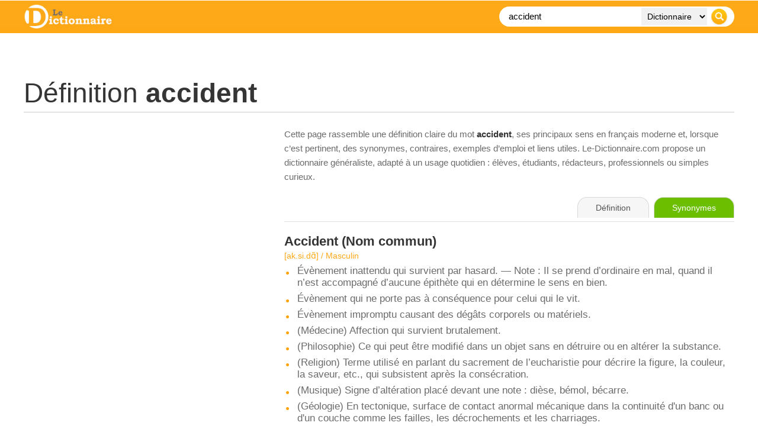

--- FILE ---
content_type: text/html; charset=UTF-8
request_url: https://www.le-dictionnaire.com/definition/accident
body_size: 11393
content:
<!DOCTYPE html PUBLIC "-//W3C//DTD XHTML 1.0 Transitional//FR" "https://www.w3.org/TR/xhtml1/DTD/xhtml1-transitional.dtd">
<html xmlns="https://www.w3.org/1999/xhtml" lang="fr">
<head>

    <!-- Google tag (gtag.js) - GA4 -->
    <script async src="https://www.googletagmanager.com/gtag/js?id=G-DWFWZR9FWY"></script>
    <script>
      window.dataLayer = window.dataLayer || [];
      function gtag(){dataLayer.push(arguments);}
      gtag('js', new Date());
      gtag('config', 'G-DWFWZR9FWY');
    </script>

    <meta http-equiv="Content-Type" content="text/html; charset=utf-8" />
    <title>ACCIDENT : D&eacute;finition, Signification et Synonymes | Le Dictionnaire</title>
    <base href="/" />
    <meta name="description" content="accident / D&amp;eacute;finition, orthographe et synonymes du mot accident sur le dictionnaire fran&amp;ccedil;ais gratuit n&amp;deg;1." />
    <meta name="keywords" content="accident, d&eacute;finition, dictionnaire, en ligne, dico, mot, definition, francais, orthographe" />
    <meta http-equiv="content-language" content="fr" />
    <meta name="identifier-url" content="https://www.le-dictionnaire.com" />
    <meta http-equiv="X-UA-Compatible" content="IE=edge" />
    <meta name="viewport" content="width=device-width, initial-scale=1" />
    <meta name="revisit-after" content="30 days" />
    <meta name="robots" content="index,follow" />

    <!-- Canonical propre -->
    <link rel="canonical" href="https://www.le-dictionnaire.com/definition/accident" />

    <meta property="og:title" content="D&eacute;finition accident - LE DICTIONNAIRE" />
    <meta property="og:url" content="https://www.le-dictionnaire.com/definition/accident" />
    <meta property="og:description" content="accident / D&amp;eacute;finition, orthographe et synonymes du mot accident sur le dictionnaire fran&amp;ccedil;ais gratuit n&amp;deg;1." />
    <meta property="og:image" content="https://www.le-dictionnaire.com/images/share.jpg" />

    <link rel="icon" type="image/ico" href="favicon.ico" />

    <script async src="https://www.googletagservices.com/tag/js/gpt.js"></script>
    <script>
        var googletag = googletag || {};
        googletag.cmd = googletag.cmd || [];
    </script>

    <!-- Donnee structuree : DefinedTerm -->
        <script type="application/ld+json">
    {
      "@context": "https://schema.org",
      "@type": "DefinedTerm",
      "@id": "https://www.le-dictionnaire.com/definition/accident#term",
      "name": "accident",
      "url": "https://www.le-dictionnaire.com/definition/accident",
      "inDefinedTermSet": "https://www.le-dictionnaire.com/definition/",
      "description": "accident / D&eacute;finition, orthographe et synonymes du mot accident sur le dictionnaire fran&ccedil;ais gratuit n&deg;1."
    }
    </script>

        <script type="application/ld+json">
    {
    "@context": "https://schema.org",
    "@type": "FAQPage",
    "mainEntity": [
        {
            "@type": "Question",
            "name": "Quelle est la définition du mot « accident » ?",
            "acceptedAnswer": {
                "@type": "Answer",
                "text": "La page consacrée au mot « accident » sur Le-Dictionnaire.com présente une définition claire, structurée par sens et par nature grammaticale, avec des indications de prononciation et de genre quand cela s’applique."
            }
        },
        {
            "@type": "Question",
            "name": "Comment bien écrire le mot « accident » ?",
            "acceptedAnswer": {
                "@type": "Answer",
                "text": "Le-Dictionnaire.com rappelle l’orthographe correcte de « accident » et, le cas échéant, ses principales variantes ou difficultés usuelles, afin d’aider à éviter les fautes courantes."
            }
        },
        {
            "@type": "Question",
            "name": "Le mot « accident » est-il masculin ou féminin ?",
            "acceptedAnswer": {
                "@type": "Answer",
                "text": "Lorsque c’est pertinent, la page indique le genre grammatical (masculin, féminin, invariable, etc.) du mot « accident », ce qui facilite un usage correct dans les phrases."
            }
        }
    ]
}
    </script>

    <!-- ============== CSS PUR, AUCUN FICHIER EXTERNE ============== -->
    <style>
    * {
        box-sizing: border-box;
    }

    html, body {
        margin: 0;
        padding: 0;
        background: #ffffff;
        color: #454545;
        font-family: Arial, Helvetica, sans-serif;
    }

    /* Wrapper global 1200px */
    #page {
        width: 1200px;
        margin: 0 auto;
    }

    /* Bandeau orange plein ecran */
    #header-bar {
        position: fixed;
        top: 0;
        left: 0;
        right: 0;
        z-index: 20;
        background-color: #fea816;
        background-image: url(../images/bg-header.jpg);
        background-repeat: repeat-x;
        background-position: left top;
    }

    /* Contenu du header limite a 1200px */
    #header-inner {
        width: 1200px;
        margin: 0 auto;
        padding: 8px 0;
        display: flex;
        align-items: center;
        justify-content: space-between;
    }

    #sitelogo img {
        display: block;
        height: 40px;
        width: auto;
    }

    .wrappersearch {
        background-color: #ffffff;
        border-radius: 20px;
        padding: 2px 6px;
        display: flex;
        align-items: center;
    }
    .search-form {
        display: flex;
        align-items: center;
        margin: 0;
    }
    .searchtxt {
        border: 0;
        background: transparent;
        font-size: 15px;
        padding: 0 8px 0 10px;
        width: 230px;
        outline: none;
        height: 30px;
        line-height: 30px;
    }
    .searchdrop {
        border: 0;
        background-color: #f1f1f1;
        font-size: 14px;
        padding: 0 6px;
        margin: 0 4px;
        height: 30px;
        line-height: 30px;
    }
    .searchsubmit {
        border: 0;
        padding: 0;
        margin: 0 4px 0 2px;
        cursor: pointer;
        height: 30px;
        width: 30px;
        display: block;
    }

    /* Zone contenu principale (sous le header fixe) */
    #content {
        width: 1200px;
        margin: 0 auto;
        padding-top: 110px;
    }

    /* Bandeau pub haut */
    #topban {
        text-align: center;
        margin-bottom: 20px;
    }

    /* Titre de la page */
    #title h1 {
        font-size: 46px;
        font-weight: 400;
        color: #353535;
        margin: 0;
        padding: 0 0 5px 0;
        border-bottom: 1px solid #cccccc;
    }
    #title h1 b {
        font-weight: 700;
    }
    #title h3 {
        color: #6b6b6b;
        font-weight: 400;
        font-size: 13px;
        font-style: italic;
        margin: 8px 0 0 0;
    }

    /* Alerte variante orthographe */
    #alertebox {
        margin-top: 20px;
    }
    #alertebox p {
        color: #6b6b6b;
        font-size: 15px;
        padding: 20px 20px 20px 60px;
        background-color: #f2f2f2;
        background-image: url(../images/attention-alerte.gif);
        background-repeat: no-repeat;
        background-position: 10px center;
        border-radius: 5px;
        border: 1px solid #ca0c14;
    }
    .alerteboxtitle {
        color: #ca0c14;
        font-weight: bold;
    }

    /* Layout 2 colonnes : 400 + 40 + 760 = 1200 */
    .definition-layout {
        margin-top: 25px;
        display: grid;
        grid-template-columns: 400px 760px;
        column-gap: 40px;
        align-items: flex-start;
    }

    #infos,
    #maincontent {
        width: auto;
    }

    /* Galerie images a gauche */
    .imggal {
        font-size: 0;
        margin-bottom: 20px;
    }
    .imggal img {
        display: block;
        width: 100%;
        height: auto;
        border: 0;
    }
    .imggal-large {
        margin-bottom: 8px;
    }
    .imggal-row-small {
        display: flex;
        gap: 4%;
    }
    .imggal-small {
        width: 48%;
    }

    /* Bloc synonymes / antonymes */
    .wrapboxsy {
        margin-top: 10px;
        padding-left: 45px;
        background-image: url(../images/synonymes-pourcent.gif);
        background-repeat: no-repeat;
        background-position: top left;
        color: #6b6b6b;
        font-size: 19px;
    }
    .wrapboxsy > span {
        font-size: 17px;
        font-weight: 700;
        color: #353535;
    }
    .synonyms {
        margin-top: 15px;
        width: 100%;
    }
    .syn-row {
        display: flex;
        align-items: center;
        margin-bottom: 3px;
        font-size: 14px;
        color: #6b6b6b;
    }
    .syn-bar {
        position: relative;
        width: 40%;
        height: 12px;
        margin-right: 10px;
        background-color: transparent;
        border: none;
        border-radius: 3px;
        overflow: hidden;
    }
    .syn-bar-fill {
        position: absolute;
        top: 0;
        left: 0;
        bottom: 0;
        background: linear-gradient(90deg, rgba(135,149,159,1) 10%, rgba(221,163,59,1) 50%, rgba(254,168,21,1) 100%);
    }
    .syn-pct {
        width: 40px;
    }
    .syn-word {
        flex: 1;
    }
    .syn-word a {
        color: #6b6b6b;
        text-decoration: none;
        border-bottom: 2px dotted #fea816;
    }
    .syn-word a:hover {
        color: #000000;
        border-bottom-color: #000000;
    }

    /* Mots associes */
    .extraboxinfo {
        margin-top: 25px;
    }
    .wrapboxassociatedwords {
        padding-left: 45px;
        background-image: url(../images/mot.gif);
        background-repeat: no-repeat;
        background-position: top left;
        color: #6b6b6b;
        font-size: 17px;
    }
    .wrapboxassociatedwords b {
        display: block;
        margin-bottom: 4px;
        color: #353535;
    }
    .wrapboxassociatedwords a {
        color: #6b6b6b;
        text-decoration: none;
        border-bottom: 2px dotted #fea816;
    }
    .wrapboxassociatedwords a:hover {
        color: #000000;
        border-bottom-color: #000000;
    }

    /* Cartes / sections editoriales (droite et gauche) */
    .def-section {
        margin-top: 30px;
        margin-bottom: 25px;
    }
    .def-section-title {
        font-size: 15px;
        font-weight: 700;
        display: inline-block;
        margin-bottom: 0;
        padding: 5px 16px;
        background: #fea816;
        color: #ffffff;
        border-radius: 16px 16px 0 0;
    }
    .def-section-body {
        font-size: 17px;
        color: #6b6b6b;
    }
    .info-card {
        margin-top: 0;
        padding: 16px 20px;
        background-color: #fdfaf3;
        border-radius: 0 8px 8px 8px;
        border: 1px solid #f0e3c8;
        border-top: none;
        box-shadow: 0 1px 3px rgba(0,0,0,0.10);
    }
    .info-card a {
        color: #fea816;
        text-decoration: underline;
    }
    .info-card a:hover {
        color: #d98000;
    }

    /* Bloc intro editorial a droite des images */
    .intro-text {
        font-size: 15px;
        color: #6b6b6b;
        line-height: 1.6;
        margin-bottom: 22px;
    }
    .intro-text b {
        color: #353535;
    }
    .intro-text a {
        color: #444444;
        text-decoration: underline;
    }
    .intro-text a:hover {
        color: #000000;
    }

    /* Exemples */
    .wrapboxex {
        margin-top: 25px;
        padding-left: 45px;
        background-image: url(../images/exemple.gif);
        background-repeat: no-repeat;
        background-position: top left;
        color: #6b6b6b;
        font-size: 17px;
    }
    .wrapboxex ul {
        list-style: none;
        padding-left: 0;
        margin: 10px 0 0 0;
    }
    .wrapboxex li {
        margin-bottom: 8px;
    }

    /* Onglets (droite) */
    #def-toolbar {
        margin-bottom: 20px;
        border-bottom: 1px solid #e3e3e3;
        padding-bottom: 6px;
    }
    .def-tabs {
        text-align: right;
    }
    .def-tabs span,
    .def-tabs a {
        display: inline-block;
        padding: 9px 30px;
        font-size: 14px;
        border-radius: 16px 16px 0 0;
        border: 1px solid #d8d8d8;
        border-bottom: none;
        margin-left: 4px;
        text-decoration: none;
        cursor: pointer;
        line-height: 1.2;
        transition: all 0.15s ease-out;
    }
    .tab-def {
        background: #f6f6f6;
        color: #555555;
        border-color: #d8d8d8;
        cursor: default;
    }
    .tab-syno {
        background: #6bbf00;
        color: #ffffff;
        border-color: #6bbf00;
    }
    .tab-conj {
        background: #e70035;
        color: #ffffff;
        border-color: #e70035;
    }
    .def-tabs a:hover {
        transform: translateY(-1px);
        box-shadow: 0 2px 4px rgba(0,0,0,0.25);
    }

    /* Definitions */
    .defbox {
        margin-bottom: 25px;
    }
    .defbox span {
        font-size: 22px;
        color: #353535;
        font-weight: 700;
    }
    .motboxinfo {
        margin-top: 3px;
        margin-bottom: 8px;
        color: #fea816;
        font-size: 14px;
    }
    .defbox ul {
        list-style: none;
        margin: 0;
        padding: 0;
    }
    .defbox li {
        font-size: 17px;
        color: #6b6b6b;
        padding-left: 22px;
        margin-bottom: 7px;
        background-image: url(../images/rondorange.jpg);
        background-repeat: no-repeat;
        background-position: 3px 11px;
    }

    /* Liens externes (sur le web) */
    .selectionsite {
        display: flex;
        align-items: flex-start;
        margin-top: 15px;
        margin-bottom: 10px;
    }
    .selectionsite img {
        width: 80px;
        height: auto;
        margin-right: 15px;
    }
    .wrapselectionsite a {
        font-size: 18px;
        display: inline-block;
        margin-bottom: 4px;
        color: #353535;
        text-decoration: none;
        border-bottom: 2px dotted #fea816;
    }
    .wrapselectionsite a:hover {
        color: #000000;
        border-bottom-color: #000000;
    }
    .wrapselectionsite p {
        margin: 0;
        font-size: 17px;
        color: #6b6b6b;
        line-height: 1.5;
    }

    /* Bloc "sur le web" */
    .defbox-web {
        margin-top: 30px;
    }
    .defbox-web-body {
        margin-top: 6px;
        padding: 0;
        background-color: transparent;
        border: none;
        box-shadow: none;
    }

    /* Bloc FAQ accordeon */
    .faq-block {
        margin-top: 25px;
        margin-bottom: 20px;
    }
    .faq-title {
        width: 100%;
        background: #fea816;
        color: #ffffff;
        font-size: 15px;
        font-weight: 700;
        padding: 7px 16px;
        border-radius: 4px 4px 0 0;
    }
    .faq-list {
        border: 1px solid #f0e3c8;
        border-top: none;
        background: #fdfaf3;
        border-radius: 0 0 8px 8px;
        overflow: hidden;
    }
    .faq-item {
        border-top: 1px solid #f2e7cf;
    }
    .faq-item:first-child {
        border-top: none;
    }
    .faq-question {
        padding: 10px 16px;
        font-size: 14px;
        cursor: pointer;
        position: relative;
    }
    .faq-question:hover {
        background: #f7f0df;
    }
    .faq-question:after {
        content: '+';
        position: absolute;
        right: 16px;
        top: 50%;
        transform: translateY(-50%);
        font-weight: bold;
    }
    .faq-item.open .faq-question:after {
        content: '–';
    }
    .faq-answer {
        display: none;
        padding: 0 16px 12px 16px;
        font-size: 14px;
        color: #6b6b6b;
        line-height: 1.5;
    }
    .faq-item.open .faq-answer {
        display: block;
    }

    /* Bloc pub in-article au dessus de Semantiak */
    #inarticle-ad-sem {
        margin: 35px 0 20px 0;
        text-align: center;
    }

    /* Bloc Semantiak / EEAT */
    #semantiak-eeat {
        margin-top: 10px;
        margin-bottom: 25px;
        padding: 20px 24px;
        border-radius: 12px;
        border: 1px solid #e2ecf6;
        background: linear-gradient(135deg, #fdfdfd 0%, #f5f8fc 100%);
        display: flex;
        align-items: flex-start;
        gap: 18px;
        box-shadow: 0 1px 3px rgba(0,0,0,0.08);
    }
    .semantiak-badge {
        width: 46px;
        height: 46px;
        border-radius: 50%;
        background: #fea816;
        display: flex;
        align-items: center;
        justify-content: center;
        font-weight: 700;
        font-size: 22px;
        color: #ffffff;
        flex-shrink: 0;
    }
    .semantiak-content {
        font-size: 15px;
        color: #5b5b5b;
    }
    .semantiak-content b {
        color: #353535;
    }
    .semantiak-content a {
        color: #333333;
        text-decoration: underline;
    }
    .semantiak-content a:hover {
        color: #000000;
    }
    .semantiak-links {
        margin-top: 8px;
        font-size: 14px;
    }
    .semantiak-links span {
        margin-right: 8px;
    }
    .semantiak-links a {
        margin-right: 12px;
    }
    .semantiak-meta {
        margin-top: 6px;
        font-size: 13px;
        color: #888888;
    }

    /* Breadcrumb */
    #breadcrumb {
        margin-top: 25px;
        font-size: 13px;
        color: #6b6b6b;
    }
    #breadcrumb a {
        color: #353535;
        text-decoration: none;
    }
    #breadcrumb a:hover {
        color: #000000;
    }
    #breadcrumb span {
        padding: 0 5px;
    }

    /* Footer */
    #footer {
        margin-top: 30px;
        border-top: 1px solid #e0e0e0;
    }
    #footer-inner {
        width: 1200px;
        margin: 0 auto;
        padding: 20px 0 25px 0;
        font-size: 13px;
        color: #6b6b6b;
        line-height: 22px;
        display: flex;
        justify-content: space-between;
    }
    #footer-inner a {
        color: #6b6b6b;
        text-decoration: none;
    }
    #footer-inner a:hover {
        color: #000000;
    }
    #footernav span {
        padding: 0 5px;
    }

    /* Version mobile simple */
    @media (max-width: 767px) {
        #page,
        #content,
        #header-inner,
        #footer-inner {
            width: 100%;
            padding-left: 10px;
            padding-right: 10px;
        }

        /* On empile et on remet la colonne droite (defs) avant la colonne gauche */
        .definition-layout {
            display: flex;
            flex-direction: column;
        }
        #maincontent {
            order: 1;
            width: 100%;
        }
        #infos {
            order: 2;
            width: 100%;
            margin-top: 25px;
        }

        .wrappersearch {
            width: 100%;
        }
        .searchtxt {
            width: 100%;
            flex: 1;
        }
        .searchdrop {
            display: none;
        }

        /* Onglets plus compacts et centres sur mobile */
        .def-tabs {
            text-align: center;
        }
        .def-tabs span,
        .def-tabs a {
            padding: 7px 10px;
            font-size: 12px;
            margin-left: 2px;
            margin-right: 2px;
        }

        #footer-inner {
            flex-direction: column;
        }
        #semantiak-eeat {
            flex-direction: column;
        }
    }

    /* === Lightbox – overlay + popup centre et responsive === */
    .lightboxOverlay {
        position: fixed;
        top: 0;
        left: 0;
        width: 100%;
        height: 100%;
        background: rgba(0,0,0,0.8);
        z-index: 9998;
        display: none;
    }

    #lightbox {
        position: fixed;
        top: 50% !important;
        left: 50% !important;
        transform: translate(-50%, -50%);
        text-align: center;
        z-index: 9999;
        line-height: 0;
        width: auto;
        max-width: 100vw;
    }

    #lightbox .lb-outerContainer {
        display: inline-block;
        background: #ffffff;
        border-radius: 4px;
        box-shadow: 0 8px 20px rgba(0,0,0,0.4);
        max-width: calc(100vw - 40px);
        max-height: calc(100vh - 160px);
        margin: 0 auto;
    }

    #lightbox .lb-container {
        position: relative;
        padding: 10px;
    }

    /* Respect total du ratio d'origine */
    #lightbox .lb-image {
        display: block;
        width: auto !important;
        height: auto !important;
        max-width: calc(100vw - 60px);
        max-height: calc(100vh - 200px);
        margin: 0;
    }

    /* Navigation (fleches gauche / droite) */
    #lightbox .lb-nav {
        position: absolute;
        left: 0;
        top: 0;
        width: 100%;
        height: 100%;
        display: flex;
        justify-content: space-between;
        align-items: center;
        pointer-events: none;
    }

    #lightbox .lb-prev,
    #lightbox .lb-next {
        width: 60px;
        height: 60px;
        pointer-events: auto;
        display: flex;
        align-items: center;
        justify-content: center;
        cursor: pointer;
        text-decoration: none;
        color: #ffffff;
        font-size: 40px;
        line-height: 1;
        text-shadow: 0 0 8px rgba(0,0,0,0.8);
        user-select: none;
    }

    #lightbox .lb-prev:before {
        content: '‹';
    }

    #lightbox .lb-next:before {
        content: '›';
    }

    /* Legende + numero + bouton fermer */
    #lightbox .lb-dataContainer {
        max-width: calc(100vw - 40px);
        margin: 12px auto 0;
        background: rgba(0,0,0,0.65);
        border-radius: 30px;
        font-size: 13px;
        color: #f3f3f3;
        padding: 6px 12px;
        box-sizing: border-box;
    }

    #lightbox .lb-data {
        display: flex;
        justify-content: space-between;
        align-items: center;
        gap: 10px;
    }

    #lightbox .lb-caption {
        font-weight: 500;
        font-size: 13px;
        white-space: nowrap;
        overflow: hidden;
        text-overflow: ellipsis;
    }

    #lightbox .lb-number {
        color: #d1d5db;
        white-space: nowrap;
    }

    #lightbox .lb-close {
        display: inline-flex;
        align-items: center;
        justify-content: center;
        width: 22px;
        height: 22px;
        margin-left: 6px;
        cursor: pointer;
        position: relative;
        border-radius: 999px;
        background: rgba(255,255,255,0.1);
        border: 1px solid rgba(243,244,246,0.8);
    }

    #lightbox .lb-close:before,
    #lightbox .lb-close:after {
        content: '';
        position: absolute;
        left: 50%;
        top: 50%;
        width: 12px;
        height: 2px;
        background: #f9fafb;
    }

    #lightbox .lb-close:before {
        transform: translate(-50%, -50%) rotate(45deg);
    }

    #lightbox .lb-close:after {
        transform: translate(-50%, -50%) rotate(-45deg);
    }

    #lightbox .lb-close:hover {
        background: rgba(248,250,252,0.2);
    }

    /* Bloc pub sous l'image dans la lightbox (si utilise) */
    #lightbox .banpopbox {
        margin-top: 10px;
        text-align: center;
    }

    /* Un peu plus souple sur mobile */
    @media (max-width: 767px) {
        #lightbox .lb-outerContainer {
            max-width: calc(100vw - 20px);
            max-height: calc(100vh - 140px);
        }
        #lightbox .lb-image {
            max-width: calc(100vw - 40px);
            max-height: calc(100vh - 180px);
        }
        #lightbox .lb-prev,
        #lightbox .lb-next {
            width: 40px;
            height: 40px;
            font-size: 30px;
        }
    }

    </style>
    <!-- ============== FIN CSS ============== -->

</head>

<body>

<div id="header-bar">
    <div id="header-inner">
        <div id="sitelogo">
            <a href="../"><img src="images/le-dictionnaire.jpg" alt="Dictionnaire" title="Dictionnaire" /></a>
        </div>

        <div class="wrappersearch">
            <form class="search-form">
                <input class="searchtxt" type="text" name="searchTxt" value="accident" placeholder="Recherche..." />
                <select class="searchdrop" name="searchTarget">
                    <option value="1">Dictionnaire</option>
                    <option value="2">Synonyme</option>
                    <option value="3">Conjugaison</option>
                    <option value="4">Citation</option>
                </select>
                <input class="searchsubmit" type="image" src="images/btn-recherche.png" />
            </form>
        </div>
    </div>
</div>

<div id="page">
    <div id="content">

        <!-- Top Banner -->
        <div id="topban">
            <script type="text/javascript">
                googletag.cmd.push(function() {
                    if (window.innerWidth >= 990) {
                        googletag.defineSlot('/53015287/le-dictionnaire.com_d_970x250_1', [[970, 250], [970, 90], [728, 90]], 'div-gpt-ad-1407836201187-0').addService(googletag.pubads());
                    }
                    googletag.pubads().enableSingleRequest();
                    googletag.enableServices();
                });
            </script>
            <div id="div-gpt-ad-1407836201187-0">
                <script type="text/javascript">
                    googletag.cmd.push(function() { googletag.display('div-gpt-ad-1407836201187-0'); });
                </script>
            </div>
        </div>
        <!-- /Top Banner -->

                    
            <!-- Titre -->
            <div id="title">
                <h1>D&eacute;finition <b>accident</b></h1>
                            </div>

            
            <!-- 2 colonnes -->
            <div class="definition-layout">

                <!-- Colonne gauche -->
                <div id="infos">
                                            <div class="sideban">
                            <script async src="https://pagead2.googlesyndication.com/pagead/js/adsbygoogle.js?client=ca-pub-9982563458553196" crossorigin="anonymous"></script>
                            <ins class="adsbygoogle"
                                 style="display:block"
                                 data-ad-client="ca-pub-9982563458553196"
                                 data-ad-slot="1029869191"
                                 data-ad-format="auto"
                                 data-full-width-responsive="true"></ins>
                            <script>
                                 (adsbygoogle = window.adsbygoogle || []).push({});
                            </script>
                        </div>
                    
                    
                    
                    
                    
                    
                    
                </div>
                <!-- /colonne gauche -->

                <!-- Colonne droite -->
                <div id="maincontent">

                    <!-- Intro editoriale -->
                    <div class="intro-text">
                        Cette page rassemble une d&eacute;finition claire du mot <b>accident</b>,
                        ses principaux sens en fran&ccedil;ais moderne et, lorsque c’est pertinent, des synonymes,
                        contraires, exemples d’emploi et liens utiles. Le-Dictionnaire.com propose un
                        dictionnaire g&eacute;n&eacute;raliste, adapt&eacute; &agrave; un usage quotidien&nbsp;: &eacute;l&egrave;ves, &eacute;tudiants,
                        r&eacute;dacteurs, professionnels ou simples curieux.
                    </div>

                    <div id="def-toolbar">
                        <div class="def-tabs">
                            <span class="tab-def">D&eacute;finition</span>
                                                            <a href="https://www.synonymes.com/synonyme.php?mot=accident" target="_blank" class="tab-syno">Synonymes</a>
                                                                                </div>
                    </div>

                                            <div class="defbox">
                                                            <span><b>Accident</b> (Nom commun)</span>
                                                                    <div class="motboxinfo">[ak.si.dɑ̃] / Masculin</div>
                                                                <ul>
                                                                            <li>Évènement inattendu qui survient par hasard. — Note : Il se prend d’ordinaire en mal, quand il n’est accompagné d’aucune épithète qui en détermine le sens en bien.</li>
                                                                            <li>Évènement qui ne porte pas à conséquence pour celui qui le vit.</li>
                                                                            <li>Évènement impromptu causant des dégâts corporels ou matériels.</li>
                                                                            <li>(Médecine) Affection qui survient brutalement.</li>
                                                                            <li>(Philosophie) Ce qui peut être modifié dans un objet sans en détruire ou en altérer la substance.</li>
                                                                            <li>(Religion) Terme utilisé en parlant du sacrement de l’eucharistie pour décrire la figure, la couleur, la saveur, etc., qui subsistent après la consécration.</li>
                                                                            <li>(Musique) Signe d’altération placé devant une note : dièse, bémol, bécarre.</li>
                                                                            <li>(Géologie) En tectonique, surface de contact anormal mécanique dans la continuité d'un banc ou d'un couche comme les failles, les décrochements et les charriages.</li>
                                                                            <li>(Géologie) (Topographie) Chute brutale de la dénivellation.</li>
                                                                            <li>(Géologie) (Pétrographie) Concentration localisée d’élément.</li>
                                                                    </ul>
                                                    </div>
                    
                    
                                            <div class="def-section">
                            <div class="def-section-title">Informations compl&eacute;mentaires</div>
                            <div class="def-section-body info-card wrapboxinfo">
                                Le mot accident désigne un événement imprévu, soudain et généralement dommageable, qui survient sans intention ni planification. Dans le langage courant, un accident évoque le plus souvent un choc, une blessure ou une perturbation du cours normal des choses. Sa caractéristique principale est la surprise, car il se produit sans que l’on puisse toujours l’anticiper.
</br></br>
Sur le plan étymologique, accident vient du latin accidere, qui signifie « tomber sur, arriver ». L’idée d’une chute, au sens figuré, est au cœur de ce mot : un accident est une rupture brutale dans la continuité d’une action, un incident qui brise l’ordre établi. Cette notion est commune à la philosophie, au langage technique et au vocabulaire juridique.
</br></br>
Dans la vie quotidienne, les accidents peuvent prendre des formes très variées : accident de la route, domestique, du travail, sportif ou encore accident médical. Chacun de ces contextes implique des facteurs spécifiques, mais tous partagent le caractère soudain et indésirable de l’événement. Les statistiques sur les accidents de la circulation, par exemple, restent une préoccupation majeure pour la sécurité publique.
</br></br>
La prévention des accidents est devenue un enjeu central dans de nombreux secteurs. Des règles de sécurité routière aux normes de protection au travail, tout est mis en œuvre pour limiter les risques et protéger les personnes. Malgré ces précautions, l’imprévisibilité totale reste impossible, car l’erreur humaine, la défaillance technique ou la fatalité peuvent toujours intervenir.
</br></br>
En droit, l’accident est souvent au cœur de contentieux. Déclarer un accident, évaluer les responsabilités, déterminer les indemnisations et réparer le préjudice nécessitent des procédures encadrées. Les assurances jouent ici un rôle primordial pour couvrir les dommages matériels, physiques ou psychologiques causés par un accident.
</br></br>
Sur le plan médical, un accident peut avoir des conséquences légères ou graves, immédiates ou à long terme. Les premiers secours et la rapidité de prise en charge sont déterminants pour limiter les séquelles. C’est pourquoi la sensibilisation aux gestes de secours et la formation aux interventions d’urgence sont essentielles pour réagir efficacement face à un accident.
</br></br>
Par extension, le mot accident est aussi employé dans un sens figuré pour désigner une circonstance inattendue qui bouleverse une situation, même sans notion de blessure ou de danger. On parlera ainsi d’un « accident de parcours » pour évoquer un imprévu dans une carrière ou une relation, soulignant le côté fortuit et perturbateur.
</br></br>
Certains accidents prennent une dimension collective et dramatique, comme les catastrophes industrielles, les accidents nucléaires ou les accidents aériens. Ces événements mobilisent des secours spécialisés, des enquêtes approfondies et parfois des réformes de grande ampleur pour éviter qu’ils ne se reproduisent.
</br></br>
En résumé, le mot accident recouvre la notion de rupture brutale et inattendue, souvent associée à des dommages ou à un désordre. Comprendre ses causes, apprendre à s’en protéger et savoir y faire face sont des enjeux qui concernent chacun, car aucun domaine de la vie n’est totalement à l’abri de l’accident.                            </div>
                        </div>
                    
                    
                    <!-- FAQ accordeon -->
                    <div class="faq-block">
                        <div class="faq-title">Questions fr&eacute;quentes</div>
                        <div class="faq-list">
                            <div class="faq-item">
                                <div class="faq-question">Quelle est la d&eacute;finition du mot &laquo; accident &raquo; ?</div>
                                <div class="faq-answer">
                                    La pr&eacute;sente page rassemble les principaux sens du mot &laquo; accident &raquo;,
                                    organis&eacute;s par nature grammaticale et accompagn&eacute;s d&rsquo;indications utiles (prononciation, genre, notes d&rsquo;usage...).
                                </div>
                            </div>
                            <div class="faq-item">
                                <div class="faq-question">Comment &eacute;crire correctement le mot &laquo; accident &raquo; ?</div>
                                <div class="faq-answer">
                                    Le-Dictionnaire.com rappelle l&rsquo;orthographe correcte de &laquo; accident &raquo;.
                                    En cas de variantes ou de pi&egrave;ges fr&eacute;quents, des pr&eacute;cisions sont apport&eacute;es dans les d&eacute;finitions ou les
                                    informations compl&eacute;mentaires.
                                </div>
                            </div>
                            <div class="faq-item">
                                <div class="faq-question">Le mot &laquo; accident &raquo; est-il masculin ou f&eacute;minin&nbsp;?</div>
                                <div class="faq-answer">
                                    Lorsque c&rsquo;est pertinent, le genre grammatical (masculin, f&eacute;minin, invariable, etc.) est indiqu&eacute; en haut de la d&eacute;finition,
                                    &agrave; c&ocirc;t&eacute; de la prononciation. Cela aide &agrave; accorder correctement les mots dans vos phrases.
                                </div>
                            </div>
                        </div>
                    </div>

                    
                </div>
                <!-- /colonne droite -->

            </div>
            <!-- /definition-layout -->
        
        <!-- Pub in-article au-dessus du bloc Semantiak -->
        <div id="inarticle-ad-sem">
            <script async src="https://pagead2.googlesyndication.com/pagead/js/adsbygoogle.js?client=ca-pub-9982563458553196"
                    crossorigin="anonymous"></script>
            <ins class="adsbygoogle"
                 style="display:block; text-align:center;"
                 data-ad-layout="in-article"
                 data-ad-format="fluid"
                 data-ad-client="ca-pub-9982563458553196"
                 data-ad-slot="1713814564"></ins>
            <script>
                 (adsbygoogle = window.adsbygoogle || []).push({});
            </script>
        </div>

        <!-- Bloc Semantiak / EEAT -->
        <div id="semantiak-eeat">
            <div class="semantiak-badge">S</div>
            <div class="semantiak-content">
                <p>
                    Le site <b>Le-Dictionnaire.com</b> fait partie du r&eacute;seau
                    <a href="https://www.semantiak.com/" target="_blank" rel="noopener"><b>Semantiak</b></a>,
                    un ensemble ind&eacute;pendant de dictionnaires et d&rsquo;outils de langue fran&ccedil;aise en ligne.
                    Construite depuis plus de 30 ans, cette galaxie de sites a acquis une image de qualit&eacute; et de
                    fiabilit&eacute; reconnue. Cette page d&eacute;di&eacute;e au mot
                    <b>accident</b>
                    s&rsquo;inscrit dans un travail r&eacute;gulier de mise &agrave; jour et de v&eacute;rification &eacute;ditoriale.
                </p>
                <p>
                    Le dictionnaire de l&rsquo;Acad&eacute;mie fran&ccedil;aise occupe une place &agrave; part&nbsp;:
                    c&rsquo;est la r&eacute;f&eacute;rence institutionnelle historique de la langue, dont le rythme de mise &agrave; jour
                    s&rsquo;&eacute;tend sur plusieurs d&eacute;cennies pour chaque &eacute;dition. Pour un point de vue institutionnel,
                    on peut consulter le
                    <a href="https://www.dictionnaire-academie.fr/" target="_blank" rel="noopener">dictionnaire de l&rsquo;Acad&eacute;mie fran&ccedil;aise</a>.
                    Le-Dictionnaire.com assume un r&ocirc;le compl&eacute;mentaire&nbsp;: un dictionnaire 100&nbsp;% num&eacute;rique,
                    mis &agrave; jour r&eacute;guli&egrave;rement, con&ccedil;u pour suivre l&rsquo;&eacute;volution r&eacute;elle du fran&ccedil;ais
                    et offrir aux internautes un outil pratique, moderne et fiable.
                </p>
                <div class="semantiak-links">
                    <span>Dans le m&ecirc;me r&eacute;seau&nbsp;:</span>
                    <a href="https://www.dictionnaires.com/?src=ledictionnaire" target="_blank" rel="noopener">Dictionnaires.com</a>
                    <a href="https://www.correcteur.com/?src=ledictionnaire" target="_blank" rel="noopener">Correcteur.com</a>
                    <a href="https://www.calculatrice.com/?src=ledictionnaire" target="_blank" rel="noopener">Calculatrice.com</a>
                </div>
                <div class="semantiak-meta">
                    R&eacute;seau Semantiak&nbsp;: sites francophones en ligne depuis plus de 20 ans, cit&eacute;s par de
                    nombreux m&eacute;dias, universit&eacute;s et institutions publiques.
                </div>
            </div>
        </div>

        <!-- Breadcrumb -->
        <div id="breadcrumb">
            <a href="../">Dictionnaire</a>
            <span>&gt;</span>
            <a href="../definition/">D&eacute;finition</a>
            <span>&gt;</span>
            accident        </div>

    </div> <!-- /content -->
</div> <!-- /page -->

<div id="footer">
    <div id="footer-inner">
        <div id="footernav">
            <a href="../repertoire/">Navigation alphab&eacute;tique</a>
            <span>|</span>
            <a href="../dico.html" rel="nofollow">Informations &amp; d&eacute;finitions</a>
            <span>|</span>
            <a href="../a-propos.html" rel="nofollow">A propos de ...</a>
            <span>|</span>
            <a href="../references.html" rel="nofollow">R&eacute;f&eacute;rences</a>
            <span>|</span>
            <a href="../annuaire/" rel="nofollow">Annuaire de dictionnaires</a>
            <br />
            Copyright &copy; <a href="../">Dictionnaire de d&eacute;finitions et synonymes</a> / <span id="maj-def"></span>.
        </div>
        <div id="footerlink">
        </div>
    </div>
</div>

<!-- Scripts -->
<script src="https://ajax.googleapis.com/ajax/libs/jquery/1.11.2/jquery.min.js"></script>

<div id="fb-root"></div>
<script>
    (function(d, s, id) {
        var js, fjs = d.getElementsByTagName(s)[0];
        if (d.getElementById(id)) return;
        js = d.createElement(s); js.id = id;
        js.src = "//connect.facebook.net/fr_FR/sdk.js#xfbml=1&appId=159149407501139&version=v2.0";
        fjs.parentNode.insertBefore(js, fjs);
    }(document, 'script', 'facebook-jssdk'));
</script>

<script>
    document.addEventListener('DOMContentLoaded', function(event) {
        cookieChoices.showCookieConsentBar(
            'Les cookies nous permettent d\'offrir nos services. En utilisant nos services, vous acceptez notre utilisation des cookies.',
            'Fermer ce message',
            'En savoir plus',
            '../dico.html'
        );
    });

    $(function() {
        $(".search-form").submit(function(event) {
            var values = {};
            $.each($(this).serializeArray(), function(i, field) {
                values[field.name] = field.value;
            });

            if (values.searchTxt === "") {
                event.preventDefault();
                return false;
            }

            var url = "";
            var isMobile = window.innerWidth <= 767;

            if (isMobile) {
                url = "/definition/" + encodeURIComponent(values.searchTxt);
            } else {
                if (values.searchTarget === '1') {
                    url = "/definition/" + encodeURIComponent(values.searchTxt);
                } else if (values.searchTarget === '2') {
                    url = "https://www.synonymes.com/synonyme.php?mot=" + encodeURIComponent(values.searchTxt);
                } else if (values.searchTarget === '3') {
                    url = "https://www.conjugaison.com/verbe/" + encodeURIComponent(values.searchTxt) + ".html";
                } else if (values.searchTarget === '4') {
                    url = "https://www.kikiladi.com/citation/" + encodeURIComponent(values.searchTxt) + ".html";
                }
            }

            if (url !== "") {
                location.href = url;
            }
            event.preventDefault();
        });

        // FAQ accordeon
        $('.faq-question').on('click', function() {
            var item = $(this).closest('.faq-item');
            item.toggleClass('open');
        });
    });
</script>

<script type="text/javascript" src="js/lightbox.js?v2"></script>
<script>
  if (window.lightbox && typeof lightbox.option === 'function') {
      lightbox.option({
          wrapAround: true,
          alwaysShowNavOnTouchDevices: true,
          positionFromTop: 0,
          albumLabel: "Image %1 de %2"
      });
  }
</script>

<script src="/js/maj-combo.js"></script>

<script defer src="https://static.cloudflareinsights.com/beacon.min.js/vcd15cbe7772f49c399c6a5babf22c1241717689176015" integrity="sha512-ZpsOmlRQV6y907TI0dKBHq9Md29nnaEIPlkf84rnaERnq6zvWvPUqr2ft8M1aS28oN72PdrCzSjY4U6VaAw1EQ==" data-cf-beacon='{"version":"2024.11.0","token":"c7b75037172b4a1f9417768fc5190fe0","r":1,"server_timing":{"name":{"cfCacheStatus":true,"cfEdge":true,"cfExtPri":true,"cfL4":true,"cfOrigin":true,"cfSpeedBrain":true},"location_startswith":null}}' crossorigin="anonymous"></script>
</body>
</html>


--- FILE ---
content_type: text/html; charset=utf-8
request_url: https://www.google.com/recaptcha/api2/aframe
body_size: 251
content:
<!DOCTYPE HTML><html><head><meta http-equiv="content-type" content="text/html; charset=UTF-8"></head><body><script nonce="CkAVwclC6g-7Hr3ZV-6wKA">/** Anti-fraud and anti-abuse applications only. See google.com/recaptcha */ try{var clients={'sodar':'https://pagead2.googlesyndication.com/pagead/sodar?'};window.addEventListener("message",function(a){try{if(a.source===window.parent){var b=JSON.parse(a.data);var c=clients[b['id']];if(c){var d=document.createElement('img');d.src=c+b['params']+'&rc='+(localStorage.getItem("rc::a")?sessionStorage.getItem("rc::b"):"");window.document.body.appendChild(d);sessionStorage.setItem("rc::e",parseInt(sessionStorage.getItem("rc::e")||0)+1);localStorage.setItem("rc::h",'1768924489552');}}}catch(b){}});window.parent.postMessage("_grecaptcha_ready", "*");}catch(b){}</script></body></html>